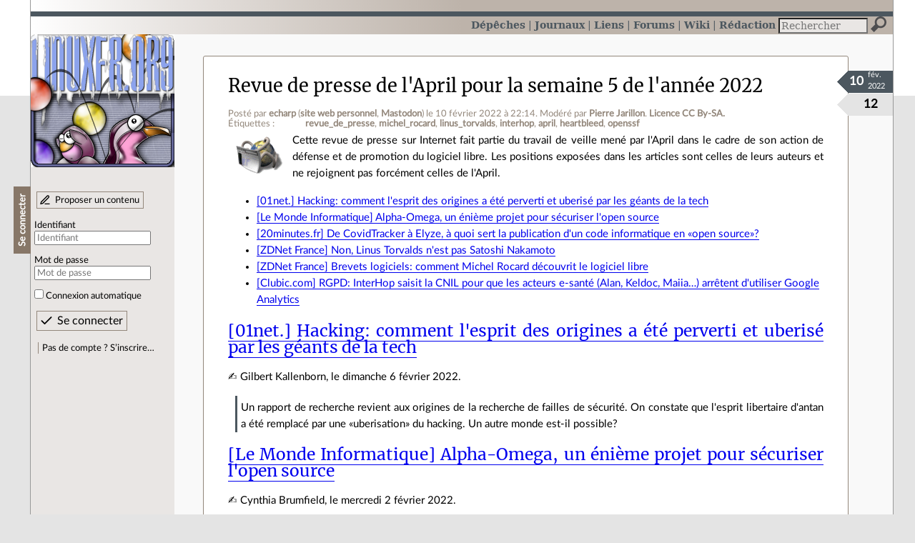

--- FILE ---
content_type: text/html; charset=utf-8
request_url: https://linuxfr.org/news/revue-de-presse-de-l-april-pour-la-semaine-5-de-l-annee-2022
body_size: 6936
content:
<!DOCTYPE html>
<html lang="fr">
<head>
<meta charset="utf-8">
<title>Revue de presse de l&#39;April pour la semaine 5 de l&#39;année 2022 - LinuxFr.org</title>
<style type="text/css">header#branding h1 { background-image: url(/images/logos/linuxfr2_logo-frozen.png) }</style>
<link rel="stylesheet" href="/assets/application-8fbb115c941e433d5cde17e12c376f77d92d2c4eac19d01e1414d617c4d2506f.css" />
<link rel="shortcut icon" type="image/x-icon" href="/favicon.png" />
<meta content="width=device-width" name="viewport">
<meta content="echarp" name="author">
<meta content="Revue de presse de l&#39;April pour la semaine 5 de l&#39;année 2022" name="description">
<meta content="revue_de_presse, michel_rocard, linus_torvalds, interhop, april, heartbleed, openssf" name="keywords">
<link rel="alternate" type="application/atom+xml" title="Flux Atom des commentaires sur « Revue de presse de l&#39;April pour la semaine 5 de l&#39;année 2022 »" href="/nodes/126842/comments.atom" />
</head>

<body class="" id="news-show">
<div id="top"></div>
<nav id="site">
<div class="go_to_content">
<a href="#contents">Aller au contenu</a>
<a href="#sidebar">Aller au menu</a>
</div>
<ul>
<li class="active"><a title="Actualités, événements et autres nouveautés" href="/news">Dépêches</a></li>
<li><a title="Journaux personnels de nos visiteurs" href="/journaux">Journaux</a></li>
<li><a title="Liens remarquables" href="/liens">Liens</a></li>
<li><a title="Questions‑réponses, petites annonces" href="/forums">Forums</a></li>
<li><a title="Pages wiki" href="/wiki">Wiki</a></li>
<li><a title="Participez à la rédaction des dépêches" href="/redaction">Rédaction</a></li>
</ul>
<form action="/recherche" accept-charset="UTF-8" method="get"><input name="utf8" type="hidden" value="&#x2713;" />
<div class="searchbox" role="search">
<label for="query" id="label_query">Recherche :</label>
<input id="query" name="q" type="search" placeholder="Rechercher" />
<input type="submit" value="Rechercher" id="search_submit" title="Lancer la recherche sur le site" data-disable-with="Rechercher" />
</div>
</form>

</nav>

<aside id="sidebar">
<header id="branding"><h1 title="Le logo de LinuxFr.org"><a href="/">LinuxFr.org</a></h1></header>
<div class="login box">
<h1>Se connecter</h1>
<div class="new_content">
<a href="/proposer-un-contenu">Proposer un contenu</a>
</div>
<form class="new_account" id="new_account_sidebar" action="/compte/connexion" accept-charset="UTF-8" method="post"><input name="utf8" type="hidden" value="&#x2713;" /><input type="hidden" name="authenticity_token" value="LEixbXmjoxBA5FpmvEv3affQzh4PfXog_1aVVzOMjnrnAcANNxPgucRDuyzrpZy-qViARHlFfvc47WORHgg9fw" /><p>
<label for="account_login_sidebar">Identifiant</label>
<input id="account_login_sidebar" required="required" placeholder="Identifiant" size="20" type="text" name="account[login]" />
</p>
<p>
<label for="account_password_sidebar">Mot de passe</label>
<input id="account_password_sidebar" required="required" placeholder="Mot de passe" size="20" type="password" name="account[password]" />
</p>
<p>
<input name="account[remember_me]" type="hidden" value="0" /><input id="account_remember_me_sidebar" type="checkbox" value="1" name="account[remember_me]" />
<label for="account_remember_me_sidebar">Connexion automatique</label>
</p>
<p>
<input type="submit" name="commit" value="Se connecter" id="account_submit_sidebar" data-disable-with="Se connecter" />
</p>
</form>
<ul>
<li><a href="/compte/inscription">Pas de compte ? S’inscrire…</a></li>
</ul>
</div>

</aside>

<section class="container" id="container">
<main id="contents" role="main">
<article class="node hentry score2 news" itemscope itemtype="http://schema.org/Article">
<header>
<h1 class="entry-title" itemprop="name"><a href="/news/revue-de-presse-de-l-april-pour-la-semaine-5-de-l-annee-2022">Revue de presse de l&#39;April pour la semaine 5 de l&#39;année 2022</a></h1>
<div class="meta">
<span class="floating_spacer"></span><span class="posted_by_spanblock">Posté par <a rel="author" href="/users/echarp">echarp</a> (<a href="https://framagit.org/echarp">site web personnel</a>, <a href="https://pouet.chapril.org/@echarp">Mastodon</a>) <time datetime="2022-02-10T22:14:18+01:00" class="updated">le 10 février 2022 à 22:14</time>.</span>

<span class="moderated_by_spanblock">Modéré par <a href="/users/jarillon">Pierre Jarillon</a>.</span>
<a rel="license" href="http://creativecommons.org/licenses/by-sa/4.0/deed.fr">Licence CC By‑SA.</a>
<div class="tags">
Étiquettes :
<ul class="tag_cloud" itemprop="keywords">
<li><a rel="tag" href="/tags/revue_de_presse/public">revue_de_presse</a></li>
<li><a rel="tag" href="/tags/michel_rocard/public">michel_rocard</a></li>
<li><a rel="tag" href="/tags/linus_torvalds/public">linus_torvalds</a></li>
<li><a rel="tag" href="/tags/interhop/public">interhop</a></li>
<li><a rel="tag" href="/tags/april/public">april</a></li>
<li><a rel="tag" href="/tags/heartbleed/public">heartbleed</a></li>
<li><a rel="tag" href="/tags/openssf/public">openssf</a></li></ul>
</div>
</div>
</header>
<div class="figures">
<meta content="UserLikes:12" itemprop="interactionCount">
<figure class="score" title="Note de ce contenu">12</figure>
<figure class="datePourCss"><div class="jour">10</div><div class="mois">fév.</div><div class="annee">2022</div></figure>
<figure class="image" itemprop="image"><a href="/sections/internet"><img alt="Internet" title="Internet" src="/images/sections/22.png" /></a></figure>
</div>
<div class="content entry-content" itemprop="articleBody">
<p>Cette revue de presse sur Internet fait partie du travail de veille mené par l'April dans le cadre de son action de défense et de promotion du logiciel libre. Les positions exposées dans les articles sont celles de leurs auteurs et ne rejoignent pas forcément celles de l'April.</p>

<ul>
<li><a href="https://www.01net.com/actualites/hacking-comment-l-esprit-des-origines-a-ete-perverti-et-uberise-par-les-geants-de-la-tech-2054127.html"> [01net.] Hacking: comment l'esprit des origines a été perverti et uberisé par les géants de la tech</a></li>
<li><a href="https://www.lemondeinformatique.fr/actualites/lire-alpha-omega-un-enieme-projet-pour-securiser-l-open-source-85670.html"> [Le Monde Informatique] Alpha-Omega, un énième projet pour sécuriser l'open source</a></li>
<li><a href="https://www.20minutes.fr/high-tech/3225563-20220202-covidtracker-elyze-quoi-sert-publication-code-informatique-open-source"> [20minutes.fr] De CovidTracker à Elyze, à quoi sert la publication d'un code informatique en «open source»?</a></li>
<li><a href="https://www.zdnet.fr/actualites/non-linus-torvalds-n-est-pas-satoshi-nakamoto-39936667.htm"> [ZDNet France] Non, Linus Torvalds n'est pas Satoshi Nakamoto</a></li>
<li><a href="https://www.zdnet.fr/blogs/l-esprit-libre/brevets-logiciels-comment-michel-rocard-decouvrit-le-logiciel-libre-39936595.htm"> [ZDNet France] Brevets logiciels: comment Michel Rocard découvrit le logiciel libre</a></li>
<li><a href="https://www.clubic.com/pro/legislation-loi-internet/donnees-personnelles/actualite-406680-rgpd-interhop-saisit-la-cnil-pour-que-les-acteurs-e-sante-alan-keldoc-maiia-arretent-d-utiliser-google-analytics.html"> [Clubic.com] RGPD: InterHop saisit la CNIL pour que les acteurs e-santé (Alan, Keldoc, Maiia…) arrêtent d'utiliser Google Analytics</a></li>
</ul>

<h2 id="toc--01net-hacking-comment-lesprit-des-origines-a-été-perverti-et-uberisé-par-les-géants-de-la-tech"><a href="https://www.01net.com/actualites/hacking-comment-l-esprit-des-origines-a-ete-perverti-et-uberise-par-les-geants-de-la-tech-2054127.html"> [01net.] Hacking: comment l'esprit des origines a été perverti et uberisé par les géants de la tech</a></h2>

<p>✍ Gilbert Kallenborn, le dimanche 6 février 2022. </p>

<blockquote>
<p>Un rapport de recherche revient aux origines de la recherche de failles de sécurité. On constate que l'esprit libertaire d'antan a été remplacé par une «uberisation» du hacking. Un autre monde est-il possible?</p>
</blockquote>
<h2 id="toc--le-monde-informatique-alpha-omega-un-énième-projet-pour-sécuriser-lopen-source"><a href="https://www.lemondeinformatique.fr/actualites/lire-alpha-omega-un-enieme-projet-pour-securiser-l-open-source-85670.html"> [Le Monde Informatique] Alpha-Omega, un énième projet pour sécuriser l'open source</a></h2>

<p>✍ Cynthia Brumfield, le mercredi 2 février 2022. </p>

<blockquote>
<p>Améliorer la sécurité de 10 000 programmes open source, tel est l'objectif du Projet Alpha-Omega initié par l'OpenSSF et la Fondation Linux, soutenu par Microsoft et Google. Un projet qui ressemble à la Core Initiative Infrastructure créée lors de l'affaire Heartbleed.</p>
</blockquote>
<h2 id="toc--20minutesfr-de-covidtracker-à-elyze-à-quoi-sert-la-publication-dun-code-informatique-en-open-source"><a href="https://www.20minutes.fr/high-tech/3225563-20220202-covidtracker-elyze-quoi-sert-publication-code-informatique-open-source"> [20minutes.fr] De CovidTracker à Elyze, à quoi sert la publication d'un code informatique en «open source»?</a></h2>

<p>✍ Laure Gamaury, le mercredi 2 février 2022. </p>

<blockquote>
<p>Les récentes polémiques autour de l'application Elyze mettent en lumière la communauté des développeurs et le monde de l'«open source»</p>
</blockquote>

<p>Et aussi: </p>

<ul>
<li><a href="https://www.la-croix.com/France/Linformatique-libre-renfort-democratie-2022-02-02-1201198114"> [la Croix] L'informatique libre, renfort de la démocratie (€)</a></li>
<li><a href="https://www.zdnet.fr/blogs/l-esprit-libre/des-nouvelles-de-gimp-logiciel-libre-communautaire-39936533.htm"> [ZDNet France] Des nouvelles de GIMP, «logiciel libre communautaire»</a></li>
</ul>
<h2 id="toc--zdnet-france-non-linus-torvalds-nest-pas-satoshi-nakamoto"><a href="https://www.zdnet.fr/actualites/non-linus-torvalds-n-est-pas-satoshi-nakamoto-39936667.htm"> [ZDNet France] Non, Linus Torvalds n'est pas Satoshi Nakamoto</a></h2>

<p>✍ Steven Vaughan-Nichols, le mardi 1 février 2022. </p>

<blockquote>
<p>Linus Torvalds a fait plusieurs choses étonnantes. Il est le créateur du système d'exploitation Linux et de Git, le système de contrôle de version le plus populaire. Mais il n'est pas l'inventeur du bitcoin.</p>
</blockquote>
<h2 id="toc--zdnet-france-brevets-logiciels-comment-michel-rocard-découvrit-le-logiciel-libre"><a href="https://www.zdnet.fr/blogs/l-esprit-libre/brevets-logiciels-comment-michel-rocard-decouvrit-le-logiciel-libre-39936595.htm"> [ZDNet France] Brevets logiciels: comment Michel Rocard découvrit le logiciel libre</a></h2>

<p>✍ Thierry Noisette, le lundi 31 janvier 2022. </p>

<blockquote>
<p>Michel Rocard, alors président de la commission culture au Parlement européen, découvrit en 2001 les logiciels libres… et les libristes. Un témoignage, et un retour sur la bataille contre les brevets logiciels dans l'Union européenne.</p>
</blockquote>
<h2 id="toc--clubiccom-rgpd-interhop-saisit-la-cnil-pour-que-les-acteurs-e-santé-alan-keldoc-maiia-arrêtent-dutiliser-google-analytics"><a href="https://www.clubic.com/pro/legislation-loi-internet/donnees-personnelles/actualite-406680-rgpd-interhop-saisit-la-cnil-pour-que-les-acteurs-e-sante-alan-keldoc-maiia-arretent-d-utiliser-google-analytics.html"> [Clubic.com] RGPD: InterHop saisit la CNIL pour que les acteurs e-santé (Alan, Keldoc, Maiia…) arrêtent d'utiliser Google Analytics</a></h2>

<p>✍ Alexandre Boero, le lundi 31 janvier 2022. </p>

<blockquote>
<p>L'association InterHop, spécialisée dans le logiciel libre, peste contre le traitement des données collectées par la solution Google Analytics, hébergée aux États-Unis.</p>
</blockquote>

<h2>Aller plus loin</h2>
<ul class="links">
<li class="link" data-url="/redaction/links/109923/modifier" id="link_109923" lang="fr">
<a data-hit="109923" title="https://www.april.org" hreflang="fr" class="hit_counter" href="https://www.april.org">April</a>
(23 clics)
</li>
<li class="link" data-url="/redaction/links/109924/modifier" id="link_109924" lang="fr">
<a data-hit="109924" title="https://www.april.org/revue-de-presse" hreflang="fr" class="hit_counter" href="https://www.april.org/revue-de-presse">Revue de presse de l&#39;April</a>
(21 clics)
</li>
<li class="link" data-url="/redaction/links/109925/modifier" id="link_109925" lang="fr">
<a data-hit="109925" title="https://linuxfr.org/news/revue-de-presse-de-l-april-pour-la-semaine-4-de-l-annee-2022" hreflang="fr" class="hit_counter" href="https://linuxfr.org/news/revue-de-presse-de-l-april-pour-la-semaine-4-de-l-annee-2022">Revue de presse de la semaine précédente</a>
(18 clics)
</li>
<li class="link" data-url="/redaction/links/109926/modifier" id="link_109926" lang="fr">
<a data-hit="109926" title="https://filsdu.net" hreflang="fr" class="hit_counter" href="https://filsdu.net">🕸 Fils du Net</a>
(20 clics)
</li>

</ul>

</div>
<footer class="actions">
<meta itemprop="interactionCount" content="UserComments:1" /><span class="anonymous_reader"> (<span class="nb_comments">1 commentaire</span>).</span>

<div class="formats">
<a title="Télécharger ce contenu au format Markdown" class="action download" href="/news/revue-de-presse-de-l-april-pour-la-semaine-5-de-l-annee-2022.md">Markdown</a>
<a title="Télécharger ce contenu au format EPUB" class="action download" href="/news/revue-de-presse-de-l-april-pour-la-semaine-5-de-l-annee-2022.epub">EPUB</a>
</div>

</footer>
</article>

<div id="comments">
<ul class="threads">
<li class="comment fold odd score-1" id="comment-1883456">
<h2>

<a title="Lien direct vers ce commentaire" class="anchor" href="/news/revue-de-presse-de-l-april-pour-la-semaine-5-de-l-annee-2022#comment-1883456">#</a>
 
<a class="title" href="/nodes/126842/comments/1883456">Qui est vraiment Satoshi Nakamoto?</a>
</h2>
<p class="meta">
<span class="floating_spacer"></span><span class="posted_by_spanblock">Posté par <a rel="author" href="/users/gurumekun">gurumekun</a> <time datetime="2022-02-14T11:06:15+01:00" class="updated">le 14 février 2022 à 11:06</time>.</span>
Évalué à <span class="score">-1</span>.
</p>
<figure class="image"><img class="avatar" alt="" width="64" height="64" src="//img.linuxfr.org/avatars/68747470733a2f2f61766174617273322e67697468756275736572636f6e74656e742e636f6d2f752f3733373932303f733d34363026763d34/737920?s=460&amp;v=4" /></figure>
<div class="content">
<p>Dans Netflix, il y avait un documentaire sur bitcoin (je ne sais pas s'il y est encore).<br>
Ca identifiait assez clairement quelqu'un, dont les problemes de sante<br>
ont coincide avec le retrait de l'activite de Satoshi dans bitcoin.<br>
De memoire, c'etait un americain de californie, mais je ne me souviens plus du nom exacte.<br>
Je pourrais essayer de retrouver le nom, si ca interesse du monde.</p>

</div>
<footer class="actions">
</footer>

</li>

</ul>
<p id="follow-feed">
<a title="Suivre le flux des commentaires" href="/nodes/126842/comments.atom">Suivre le flux des commentaires</a>
</p>
<p>
<strong>Note :</strong>
les commentaires appartiennent à celles et ceux qui les ont postés. Nous n’en sommes pas responsables.
</p>
</div>

</main>

<footer>
<p><a class="scroll" href="#top">Revenir en haut de page</a></p>
</footer>
</section>
<footer id="bigfooter">
<nav id="last_comments">
<h1>Derniers commentaires</h1>
<ul>
<li><a href="/users/ysabeau/journaux/sur-la-proposition-de-loi-visant-a-proteger-les-mineurs-des-risques-auxquels-les-expose-l-utilisation-des-reseaux-sociaux#comment-2011935">Re: texte mort-né ?</a></li>
<li><a href="/forums/linux-debutant/posts/ordi-lenovo-sous-linux#comment-2011934">Re: Précisions</a></li>
<li><a href="/users/ysabeau/journaux/sur-la-proposition-de-loi-visant-a-proteger-les-mineurs-des-risques-auxquels-les-expose-l-utilisation-des-reseaux-sociaux#comment-2011933">Re: texte mort-né ?</a></li>
<li><a href="/users/ysabeau/journaux/sur-la-proposition-de-loi-visant-a-proteger-les-mineurs-des-risques-auxquels-les-expose-l-utilisation-des-reseaux-sociaux#comment-2011932">Re: texte mort-né ?</a></li>
<li><a href="/forums/linux-debutant/posts/ordi-lenovo-sous-linux#comment-2011931">Précisions</a></li>
<li><a href="/news/meshcentral-alternative-a-teamviewer-et-rustdesk#comment-2011930">Re: MeshCommander / Intel AMT</a></li>
<li><a href="/users/ysabeau/journaux/sur-la-proposition-de-loi-visant-a-proteger-les-mineurs-des-risques-auxquels-les-expose-l-utilisation-des-reseaux-sociaux#comment-2011929">Re: texte mort-né ?</a></li>
<li><a href="/users/adis/liens/a-la-memoire-des-informaticiens-ukrainiens-tues-par-l-armee-russe#comment-2011928">...</a></li>
<li><a href="/users/kairos/liens/la-mecanique-fine-de-la-resonance-conversationnelle#comment-2011927">Re: Commentaire sur la forme</a></li>
<li><a href="/forums/general-cherche-logiciel/posts/retouche-photo-rapide#comment-2011926">Re: Showphoto ?</a></li>
<li><a href="/suivi/erreur-http-502-apres-envoi-d-un-message-sur-la-tribune#comment-2011925">Corrigé, merci</a></li>
<li><a href="/users/ysabeau/journaux/sur-la-proposition-de-loi-visant-a-proteger-les-mineurs-des-risques-auxquels-les-expose-l-utilisation-des-reseaux-sociaux#comment-2011924">texte mort-né ?</a></li>
</ul>
</nav>
<nav id="popular_tags">
<h1>Étiquettes (tags) populaires</h1>
<ul class="tag_cloud">
<li><a href="/tags/intelligence_artificielle/public">intelligence_artificielle</a></li>
<li><a href="/tags/merdification/public">merdification</a></li>
<li><a href="/tags/hppa/public">hppa</a></li>
<li><a href="/tags/grands_modèles_de_langage/public">grands_modèles_de_langage</a></li>
<li><a href="/tags/france_culture/public">france_culture</a></li>
<li><a href="/tags/administration_française/public">administration_française</a></li>
<li><a href="/tags/états-unis/public">états-unis</a></li>
<li><a href="/tags/donald_trump/public">donald_trump</a></li>
<li><a href="/tags/note_de_lecture/public">note_de_lecture</a></li>
<li><a href="/tags/capitalisme_de_surveillance/public">capitalisme_de_surveillance</a></li>
<li><a href="/tags/capitalisme/public">capitalisme</a></li>
<li><a href="/tags/linuxfr/public">linuxfr</a></li>
</ul>
</nav>
<section id="friends">
<h1>Sites amis</h1>
<ul>
<li><a href="https://www.april.org/">April</a></li>
<li><a href="https://www.agendadulibre.org/">Agenda du Libre</a></li>
<li><a href="https://www.framasoft.net/">Framasoft</a></li>
<li><a href="https://www.d-booker.fr/">Éditions D-BookeR</a></li>
<li><a href="https://www.editions-eyrolles.com/Recherche/?q=linux">Éditions Eyrolles</a></li>
<li><a href="https://boutique.ed-diamond.com/">Éditions Diamond</a></li>
<li><a href="https://www.editions-eni.fr/recherche?exp=opensource ">Éditions ENI</a></li>
<li><a href="https://www.laquadrature.net/">La Quadrature du Net</a></li>
<li><a href="https://lea-linux.org">Lea-Linux</a></li>
<li><a href="https://enventelibre.org">En Vente Libre</a></li>
<li><a href="https://grafik.plus/">Grafik Plus</a></li>
<li><a href="https://opensource.org/">Open Source Initiative</a></li>
</ul>
</section>
<nav id="about_us">
<h1>À propos de LinuxFr.org</h1>
<ul>
<li><a href="/mentions_legales">Mentions légales</a></li>
<li><a href="/faire_un_don">Faire un don</a></li>
<li><a href="/equipe">L’équipe de LinuxFr.org</a></li>
<li><a href="/informations">Informations sur le site</a></li>
<li><a href="/aide">Aide / Foire aux questions</a></li>
<li><a href="/suivi">Suivi des suggestions et bogues</a></li>
<li><a href="/regles_de_moderation">Règles de modération</a></li>
<li><a href="/statistiques">Statistiques</a></li>
<li><a href="/developpement">API pour le développement</a></li>
<li><a href="/code_source_du_site">Code source du site</a></li>
<li><a href="/plan">Plan du site</a></li>
</ul>
</nav>
</footer>

<script src="/assets/application-ea18d32113d34928f73c40c3e7e4aee7b5cc739bee5f9f08fb03d30b00343c90.js"></script>
</body>
</html>
